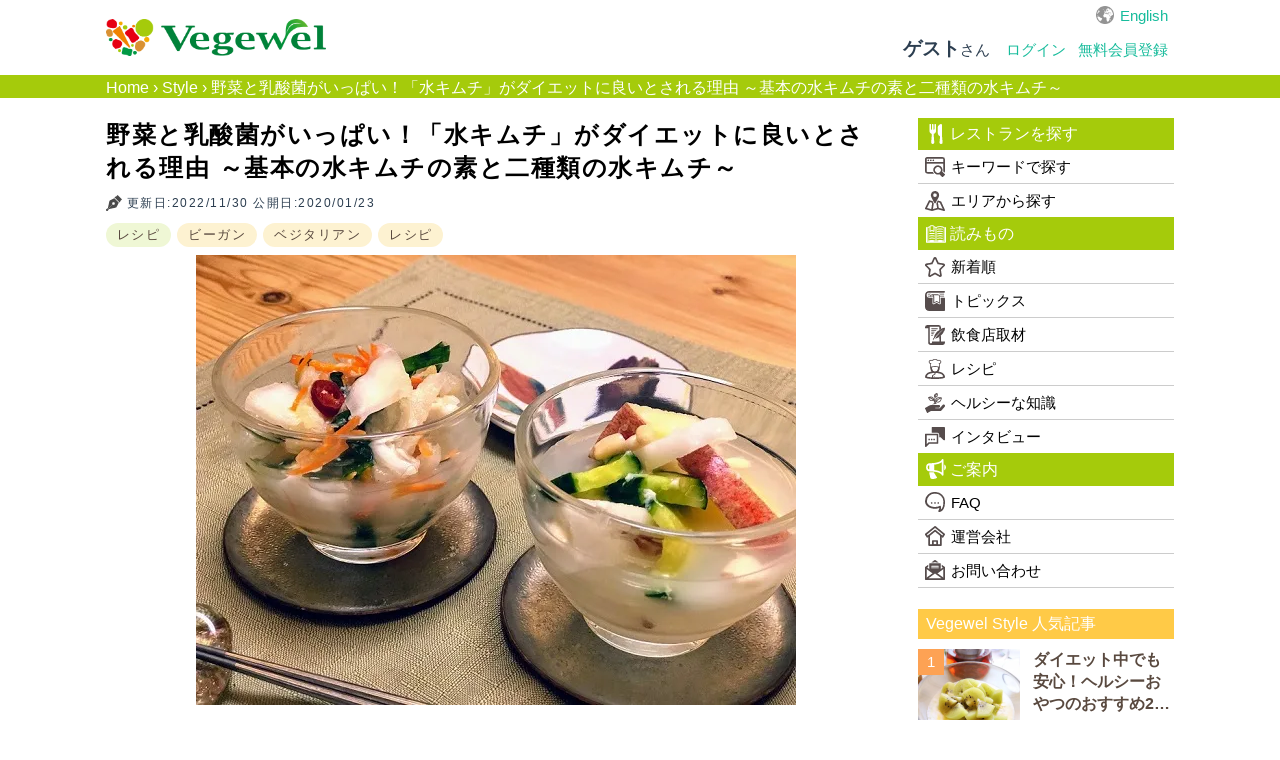

--- FILE ---
content_type: text/html; charset=utf-8
request_url: https://vegewel.com/ja/style/kimchi
body_size: 40160
content:
<!DOCTYPE html><html dir="ltr" prefix:fb="http://www.facebook.com/2008/fbml" xmlns:og="http://ogp.me/ns#"><head><meta content="IE=Edge" http-equiv="X-UA-Compatible" /><meta content="width=device-width, initial-scale=1.0" name="viewport" /><meta content="2c8beea36ee4bf660521e044502f3fd5" name="p:domain_verify" /><link href="https://connect.facebook.net" rel="preconnect" /><meta charset="UTF-8" /><meta content="NOYDIR" name="ROBOTS" /><meta content="NOODP" name="ROBOTS" /><link href="https://vegewel.com/ja/style/kimchi" rel="canonical" /><title>野菜と乳酸菌がいっぱい！「水キムチ」がダイエットに良いとされる理由 ～基本の水キムチの素と二種類の水キムチ～</title>
<meta name="description" content="もともと韓国の宮廷料理である水キムチは、赤いキムチに比べて乳酸菌の量も多く、お家で簡単に作れる発酵食品です。 そして、実はこの水キムチが、ダイエットにも効果があるとして密かに流行していると、某雑誌の特集になっていました。 植物性食材だけで作れる水キムチは、ヴィーガンの方の常備食としてもおススメ。今回は、水キムチのダイエット効果や水キムチの作り方を詳しくご紹介致します！">
<meta name="keywords" content="ベジタリアン, ヴィーガン, ビーガン, グルテンフリー, マクロビオティック, オーガニック, アレルギー, レストラン, 飲食店, プラントベース">
<meta property="og:title" content="野菜と乳酸菌がいっぱい！「水キムチ」がダイエットに良いとされる理由 ～基本の水キムチの素と二種類の水キムチ～ ：ヴィーガン・ベジタリアンレシピやプラントベース食品の情報をお届け：Vegewel Style">
<meta property="og:type" content="website">
<meta property="og:url" content="https://vegewel.com/ja/style/kimchi">
<meta property="og:image" content="https://vegewel.com/ja/style_article_image/24162">
<meta property="og:site_name" content="Vegewel">
<meta property="og:description" content="もともと韓国の宮廷料理である水キムチは、赤いキムチに比べて乳酸菌の量も多く、お家で簡単に作れる発酵食品です。

そして、実はこの水キムチが、ダイエットにも効果があるとして密かに流行していると、某雑誌の特集になっていました。

植物性食材だけで作れる水キムチは、ヴィーガンの方の常備食としてもおススメ。今回は、水キムチのダイエット効果や水キムチの作り方を詳しくご紹介致します！">
<meta property="og:locale" content="en_US">
<meta name="twitter:card" content="summary_large_image">
<meta name="twitter:site" content="@vegewel1">
<meta name="twitter:player" content="@vegewel1"><meta content="493733024159564" property="fb:app_id" /><meta name="csrf-param" content="authenticity_token" />
<meta name="csrf-token" content="HnpSX7RzqW8WaOmF3Q0SrlYhQ0Zgj+bX/nRM3mObkOMnKj0l6QKuz6RUa7Il99utYLREX/ojqUAWXTEW3C50cg==" />  <!-- Google Tag Manager -->
  <script>(function(w,d,s,l,i){w[l]=w[l]||[];w[l].push({'gtm.start':
          new Date().getTime(),event:'gtm.js'});var f=d.getElementsByTagName(s)[0],
      j=d.createElement(s),dl=l!='dataLayer'?'&l='+l:'';j.async=true;j.src=
      'https://www.googletagmanager.com/gtm.js?id='+i+dl;f.parentNode.insertBefore(j,f);
  })(window,document,'script','dataLayer','GTM-KV8QHGTW');</script>
  <!-- End Google Tag Manager -->
<!--[if lt IE 9]><script src="http://html5shim.googlecode.com/svn/trunk/html5.js"></script><![endif]--><link rel="stylesheet" media="all" href="/assets/application-f5e32c327b2736e37a53e592a185bc8ae90c811472a94642d75bdc9b84513513.css" /><link rel="stylesheet" media="all" href="/assets/flatly-d7e455150a6cd48c9ce780d703afa3d38e43cea5341a0897ed9d6c8b797e10da.css" /><script src="https://code.jquery.com/jquery-3.6.0.min.js"></script><script src="/assets/application-7202924b8cdf961272b81e3425905efe278b7b6db6a65572fdb7bfd7f02a91ea.js" defer="defer"></script><script async="async" crossorigin="anonymous" defer="defer" integrity="sha512-q583ppKrCRc7N5O0n2nzUiJ+suUv7Et1JGels4bXOaMFQcamPk9HjdUknZuuFjBNs7tsMuadge5k9RzdmO+1GQ==" referrerpolicy="no-referrer" src="//cdnjs.cloudflare.com/ajax/libs/lazysizes/5.3.2/lazysizes.min.js"></script>  <script async src="https://pagead2.googlesyndication.com/pagead/js/adsbygoogle.js?client=ca-pub-2905110893748618"
     crossorigin="anonymous"></script>
</head><body>  <!-- Google Tag Manager (noscript) -->
  <noscript><iframe src="https://www.googletagmanager.com/ns.html?id=GTM-KV8QHGTW"
                    height="0" width="0" style="display:none;visibility:hidden"></iframe></noscript>
  <!-- End Google Tag Manager (noscript) -->
<div class="layer"></div><div id="button"><div class="menu-trigger"><span></span><span></span><span></span></div></div><nav class="navbar navbar-default"><ul class="hidden-sm hidden-md navbar-fixed-top" id="sp_nav"><li><a class="restaurant" href="/ja/restaurant/">レストラン</a></li><li><a class="shopping" href="https://www.cotta.jp/tomorrow/?vegeweltop" target="_blank">お買い物</a></li><li><a class="reading" href="/ja/style">読みもの</a></li><li><p>メニュー</p></li></ul><div class="container"><div id="header_wrap"><div class="navbar-header"><a class="navbar-brand" href="/ja"><img alt="Vegewel" height="113" src="/logo4.png" width="670" /></a></div><div id="slide_menu"><div class="hidden-xs" id="top_nav"><div id="lang"><a href="/en/style">English</a></div></div><ul class="nav navbar-nav hidden-xs"><li class="login"><div class="logged"><span><b>ゲスト</b>さん</span></div></li><li><a class="navbar-login" href="/ja/users/sign_in">ログイン</a></li><li><a class="navbar-login" href="/ja/users/sign_up">無料会員登録</a></li></ul></div></div></div></nav><div id="bread"><div class="breadcrumbs"><a href="/ja">Home</a> &rsaquo; <a href="/ja/style">Style</a> &rsaquo; <span class="current">野菜と乳酸菌がいっぱい！「水キムチ」がダイエットに良いとされる理由 ～基本の水キムチの素と二種類の水キムチ～</span></div></div><div id="content"><link rel="stylesheet" media="all" href="/assets/style/posts-0afe73b1f7ac3441324016ff8ca585f21cb68ce9a2c2b23564178e99b90ed871.css" /><script src="/assets/application-7202924b8cdf961272b81e3425905efe278b7b6db6a65572fdb7bfd7f02a91ea.js"></script><div class="breadcrumb-secret" style="display:none;"></div><div id="wrap"><div class="container"><div id="primary"><div id="contents"><div class="article_main" id="main"><div id="main_column"><h1>野菜と乳酸菌がいっぱい！「水キムチ」がダイエットに良いとされる理由 ～基本の水キムチの素と二種類の水キムチ～</h1><div class="sub_info"><p class="updated">更新日:2022/11/30 公開日:2020/01/23</p><div id="cat"><span class="category"><a href="/ja/style/categories/recipe">レシピ</a></span><span class="tag"><a href="/ja/style/tags/vegan">ビーガン</a><a href="/ja/style/tags/vegetarian">ベジタリアン</a><a href="/ja/style/tags/%25e3%2583%25ac%25e3%2582%25b7%25e3%2583%2594">レシピ</a></span></div></div><div class="eyecatch"><img src="https://ik.imagekit.io/ftoobeznjtf/tr:w-600/24162" /></div><div id="sns-share"><a class="share-icon twitter-share" href="https://twitter.com/share?url=https://vegewel.com/ja/style/kimchi&amp;text=野菜と乳酸菌がいっぱい！「水キムチ」がダイエットに良いとされる理由 ～基本の水キムチの素と二種類の水キムチ～ ：ヴィーガン・ベジタリアンレシピやプラントベース食品の情報をお届け：Vegewel Style" rel="nofollow noopener" target="_blank">Tweet</a><a class="share-icon facebook-share" href="https://www.facebook.com/sharer/sharer.php?u=https://vegewel.com/ja/style/kimchi" rel="nofollow noopener" target="_blank">Share</a><a class="share-icon line-share" href="http://line.me/R/msg/text/?野菜と乳酸菌がいっぱい！「水キムチ」がダイエットに良いとされる理由 ～基本の水キムチの素と二種類の水キムチ～ ：ヴィーガン・ベジタリアンレシピやプラントベース食品の情報をお届け：Vegewel Style%0ahttps://vegewel.com/ja/style/kimchi" rel="nofollow noopener" target="_blank">Share</a></div><i class="bi bi-twitter"></i><div class="article"><p>もともと韓国の宮廷料理である水キムチは、赤いキムチに比べて乳酸菌の量も多く、お家で簡単に作れる発酵食品です。</p>
<p>そして、実はこの水キムチが、ダイエットにも効果があるとして密かに流行していると、某雑誌の特集になっていました。</p>
<p>植物性食材だけで作れる水キムチは、ヴィーガンの方の常備食としてもおススメ。今回は、水キムチのダイエット効果や水キムチの作り方を詳しくご紹介致します！</p>
<div>
<script async src="https://pagead2.googlesyndication.com/pagead/js/adsbygoogle.js?client=ca-pub-2905110893748618" crossorigin="anonymous"></script>
<!-- vegewel_display_ad -->
<ins class="adsbygoogle" style="display:block" data-ad-client="ca-pub-2905110893748618" data-ad-slot="3676936185" data-ad-format="auto" data-full-width-responsive="true"></ins>
<script>
     (adsbygoogle = window.adsbygoogle || []).push({});
</script>
</div><div id="toc_container" class="no_bullets">
<p class="toc_title">目次/Contents</p>
<ul class="toc_list">
<li><a href="#i"><span class="toc_number toc_depth_1">1</span> 水キムチの味</a></li>
<li><a href="#i-2"><span class="toc_number toc_depth_1">2</span> 水キムチと乳酸菌の関係</a></li>
<li><a href="#i-3"><span class="toc_number toc_depth_1">3</span> ダイエット効果を期待した水キムチの食べ方</a></li>
<li><a href="#i-4"><span class="toc_number toc_depth_1">4</span> 基本の水キムチの素</a></li>
<li><a href="#i-5"><span class="toc_number toc_depth_1">5</span> 水キムチの素を使った簡単レシピ</a></li>
<li><a href="#Vegewel"><span class="toc_number toc_depth_1">6</span> Vegewelでレストラン検索</a></li>
</ul>
</div>
<div>
<script async src="https://pagead2.googlesyndication.com/pagead/js/adsbygoogle.js?client=ca-pub-2905110893748618" crossorigin="anonymous"></script>
<!-- vegewel_display_ad -->
<ins class="adsbygoogle" style="display:block" data-ad-client="ca-pub-2905110893748618" data-ad-slot="3676936185" data-ad-format="auto" data-full-width-responsive="true"></ins>
<script>
     (adsbygoogle = window.adsbygoogle || []).push({});
</script>
</div><h2><span id="i">水キムチの味</span></h2>
<p>水キムチの味について気になる方も多いのではないでしょうか。名前にキムチと入っていることから、赤くて辛いキムチを想像される方が多いようです。しかし、水キムチは浅漬けのような見た目で、味も辛くないのが特徴です。</p>
<p>さっぱりとした味わいで酸味が強いものが多いですが、水キムチの作り方によって味はそれぞれ異なります。甘みが強いものや、匂いがきついものなど色々な味があるので、自分好みの味を見つけてみてください。</p>
<h3>水キムチの保存方法</h3>
<p>水キムチは痛みやすいので、保存方法には注意が必要です。冷蔵庫で保存しても1週間以上の保存は難しいでしょう。作った水キムチだけでなく、購入した水キムチも開封後は早めに食べるようにしてください。</p>
<p>基本的には購入した商品にも似た注意がかかれているので、商品の注意をよく読んでお召し上がりください。</p>
<h2><span id="i-2">水キムチと乳酸菌の関係</span></h2>
<p><img loading="lazy" class="alignnone size-full wp-image-24166" src="https://style.vegewel.com/wp-content/uploads/2019/01/ve07-17-e1546574204859.jpg" alt="" width="500" height="428"><br>
キムチは、韓国で漬物の総称です。その種類は、100種類以上あると言われています。</p>
<p>中でも汁ごと食べられる「水キムチ」は、冷麺や鍋物など、様々な用途で利用されています。</p>
<p>韓国語で「ムル」は「水」の意味。水キムチは「ムルキムチ」と呼ばれ、伝統料理として親しまれています。</p>
<p>水キムチは、乳酸菌と野菜が豊富に含まれ、ダイエットにも効果があると言われています。</p>
<p>水キムチには、赤いキムチや糠漬けを遥かに超えた約20倍の量の乳酸菌が含まれています。</p>
<p>あまり辛くなく、汁ごと食べられる水キムチは、腸にも優しい食品なのです。</p>
<p>水キムチの乳酸菌は、米や野菜からの菌が、糖を餌に発酵して増えていきます。そのため、野菜は無農薬のものを使うと良いでしょう。</p>
<p>水キムチの発酵は、糠漬けが発酵するのと同じ原理なので、長時間の加熱や必要以上の除菌は厳禁。菌を殺さないように調理するのがポイントです。</p>
<p>また、発酵を促すために、菌の好む温度管理が大切です。大体20℃～30℃前後を維持しながら1日〜半日置きます。酸味が出てきたら必ず冷蔵庫で保管しましょう。</p>
<p>今回のレシピは、発酵を上手く進めるために、塩麹と甘酒・乳酸菌を加え、ご家庭でも手軽に召し上がれるように工夫しました。</p>
<div>
<script async src="https://pagead2.googlesyndication.com/pagead/js/adsbygoogle.js?client=ca-pub-2905110893748618" crossorigin="anonymous"></script>
<!-- vegewel_display_ad -->
<ins class="adsbygoogle" style="display:block" data-ad-client="ca-pub-2905110893748618" data-ad-slot="3676936185" data-ad-format="auto" data-full-width-responsive="true"></ins>
<script>
     (adsbygoogle = window.adsbygoogle || []).push({});
</script>
</div><h2><span id="i-3">ダイエット効果を期待した水キムチの食べ方</span></h2>
<p><img loading="lazy" class="alignnone size-full wp-image-24167" src="https://style.vegewel.com/wp-content/uploads/2019/01/ve07-18-e1546574254347.jpg" alt="" width="500" height="375"><br>
「いつもの食事の前に、小鉢1つ（約200㏄）の水キムチを汁ごと食べる」</p>
<p>というのが、簡単で続けやすく、ダイエット効果も期待できる食べ方です。効果的に取り入れるためのいくつかのポイントをお伝えします。</p>
<p><strong>１）一番最初に水キムチを食べましょう！</strong><br>
野菜が豊富な水キムチを毎食前に、一番最初めに食べると、野菜の食物繊維がインスリンを緩やかに放出するため、急な血糖値上昇を防ぎます。</p>
<p><strong>２）水キムチは良く噛んで食べましょう！</strong><br>
野菜の食物繊維を十分に噛むことで消化を助け、栄養の吸収を適切にすることは、ダイエットにもつながります。さらによく噛むことで、満腹中枢を刺激し、食欲を抑える効果があります。</p>
<p><strong>３）水キムチの汁も一緒に飲みましょう！</strong><br>
重要なポイントですが、発酵食品である水キムチの菌は汁に多く含まれています。乳酸菌は、腸の環境を整え便秘を防ぐと共に、体の余分な脂肪を蓄えるのを防ぐ効果があると言われています。</p>
<p>さらに、汁ごと食べることで満腹感を与え、食べ過ぎを抑えてくれます。</p>
<p><strong>４）寒い時は水キムチを温めて食べましょう！</strong><br>
ちょっとお腹が空いた時、油物やカロリーの高い食品に比べ、カロリーが低い水キムチを食べるのは有効です。</p>
<p>しかし、水キムチには体を冷やしやすい性質があります。体が冷えている時は、鍋や味噌汁に変え、温めて無理なく食べましょう。</p>
<p>温まり死滅した乳酸菌は、生きた菌と効果は違いますが、腸内環境を整える役割を持っているので安心してください。</p>
<p><strong>５）水キムチだけでなく他の食品もバランス良くとりましょう！</strong><br>
偏った食事はダイエットの効果を失くします。水キムチだけの食事で栄養を補うのではなく、たんぱく質・糖質・脂質・ビタミン・ミネラルなど他の栄養素もバランス良く取り入れましょう。</p>
<h2><span id="i-4">基本の水キムチの素</span></h2>
<p><img loading="lazy" class="alignnone size-full wp-image-24165" src="https://style.vegewel.com/wp-content/uploads/2019/01/ve07-16-e1546574358505.jpg" alt="" width="500" height="374"></p>
<p style="display: inline;"><strong>材料</strong></p>
<ul>
<li>米のとぎ汁（2回目で白く濁ったもの）　500㏄</li>
<li>塩麹　大さじ3</li>
<li>甘酒（乳酸菌入）　50㏄</li>
<li>にんにく　5ｇ</li>
<li>しょうが　10ｇ</li>
<li>唐辛子　適量</li>
<li>昆布　5㎝</li>
</ul>
<p>＊にんにく・しょうがは、匂いが気になる方は入れなくても良いです。</p>
<p><strong>作り方</strong><br>
①　米のとぎ汁に小さじ1/2の塩（分量外）を入れる。</p>
<p><img loading="lazy" class="alignnone size-full wp-image-24179" src="https://style.vegewel.com/wp-content/uploads/2019/01/ve07-11-e1546574448104.jpg" alt="" width="500" height="374"></p>
<p>②　①に塩麴を入れる。</p>
<p><img loading="lazy" class="alignnone size-full wp-image-24181" src="https://style.vegewel.com/wp-content/uploads/2019/01/ve07-13-e1546574468274.jpg" alt="" width="500" height="374"></p>
<p>③　②に甘酒を入れる。</p>
<p><img loading="lazy" class="alignnone size-full wp-image-24180" src="https://style.vegewel.com/wp-content/uploads/2019/01/ve07-12-e1546574484612.jpg" alt="" width="500" height="374"></p>
<p>④　③に輪切りにした、にんにく・しょうが・唐辛子を加える。</p>
<p><img loading="lazy" class="alignnone size-full wp-image-24178" src="https://style.vegewel.com/wp-content/uploads/2019/01/ve07-10-e1546574501747.jpg" alt="" width="500" height="374"></p>
<p>⑤　最後に5㎝の昆布を加えて基本の水キムチの素は完成。</p>
<p><img loading="lazy" class="alignnone size-full wp-image-24175" src="https://style.vegewel.com/wp-content/uploads/2019/01/ve07-07-e1546574523538.jpg" alt="" width="500" height="375"></p>
<p>★基本のキムチの素に、好きな野菜を加えて、夏は3～5時間・冬は一晩常温で発酵させます。発酵すると、酸味が出てきます。その後、冷蔵庫に入れて1週間ほど保存できます。</p>
<p>★この分量で、300～500ｇの野菜をつけることができます。</p>
<p>★野菜は重量の2％弱の塩をふって、しんなりとさせてから水キムチの素に加えます。</p>
<h2><span id="i-5">水キムチの素を使った簡単レシピ</span></h2>
<h3>大根と胡瓜とりんごの水キムチ</h3>
<p><img loading="lazy" class="alignnone size-full wp-image-24164" src="https://style.vegewel.com/wp-content/uploads/2019/01/ve07-15-e1546574569354.jpg" alt="" width="500" height="374"><br>
大根は、ビタミンⅭとデンプンを分解する酵素アミラーゼを多く含み、胃腸の消化を助けます。</p>
<p>また 、胡瓜は、カリウムが多く塩分過多の体から余分な水分を排出する役割を持っています。</p>
<p>同じく、りんごもカリウムを多く含む食材です。さらに、りんごにはペクチンが含まれ食物繊維も多いので、整腸作用の働きがあります。</p>
<p>食前にこの水キムチを食べることで、食欲を抑え食物繊維を摂ることができ、おススメの組み合わせです。</p>
<p style="display: inline;"><strong>材料</strong></p>
<ul>
<li>水キムチの素　500㏄</li>
<li>大根　300ｇ</li>
<li>胡瓜　1本</li>
<li>リンゴ　1/4個</li>
<li>塩　5ｇ</li>
<li>松の実　適量</li>
</ul>
<p><strong>作り方</strong><br>
①　胡瓜は縦に4枚に切り2cmほどの大きさにして軽く塩をふる。</p>
<p><img loading="lazy" class="alignnone size-full wp-image-24174" src="https://style.vegewel.com/wp-content/uploads/2019/01/ve07-06-e1546574633180.jpg" alt="" width="500" height="375"></p>
<p>②　大根とりんごをいちょう切りにし、一緒に塩をふる。</p>
<p><img loading="lazy" class="alignnone size-full wp-image-24176" src="https://style.vegewel.com/wp-content/uploads/2019/01/ve07-08-e1546574686530.jpg" alt="" width="500" height="374"></p>
<p>③　①、②を水キムチの素に漬けて、発酵したら松の実をちらして出来上がり。</p>
<p><img loading="lazy" class="alignnone size-full wp-image-24169" src="https://style.vegewel.com/wp-content/uploads/2019/01/ve07-01-e1546574717198.jpg" alt="" width="500" height="375"></p>
<h3>白菜とにらと人参の水キムチ</h3>
<p><img loading="lazy" class="alignnone size-full wp-image-24163" src="https://style.vegewel.com/wp-content/uploads/2019/01/ve07-14-e1546574756543.jpg" alt="" width="500" height="374"><br>
白菜は、冬に美味しい野菜の一つです。カロリーが低く、食物繊維も豊富なためダイエットにも向いている食材と言えます。</p>
<p>薬膳では、白菜は咳止めの作用があると言われているので、風邪などが流行る冬にはおすすめです。</p>
<p>にらは、硫化アリルの独特な香りが高く、ビタミンA が多く含まれる食材です。カルシウムも多く、同じくビタミンAの多い人参と合わせて使うことで、抗酸化作用が高まります。</p>
<p>にらは周年を通じて出回っている食材ですが、薬膳では、冬にたまった体の解毒作用を促すと言われているので、お正月太りの体にぴったりの食材と言えます。</p>
<p style="display: inline;"><strong>材料</strong></p>
<ul>
<li>水キムチの素　500cc</li>
<li>白菜　300ｇ</li>
<li>にら　1/2束</li>
<li>人参　50ｇ</li>
<li>塩　小さじ1</li>
<li>菊の花　適量</li>
</ul>
<p>＊ニラの香りが気になる方は小松菜で代用する。</p>
<p><strong>作り方</strong><br>
①　白菜は、固い部分を薄く削ぎ切りにして一口大にする。</p>
<p><img loading="lazy" class="alignnone size-full wp-image-24173" src="https://style.vegewel.com/wp-content/uploads/2019/01/ve07-05-e1546574820361.jpg" alt="" width="500" height="374"></p>
<p>②　にらは3cmのざく切り、人参はスライサーで千切りにする。</p>
<p><img loading="lazy" class="alignnone size-full wp-image-24172" src="https://style.vegewel.com/wp-content/uploads/2019/01/ve07-04-e1546574841921.jpg" alt="" width="500" height="374"></p>
<p>③　全ての野菜を合わせて塩をふり、30分ほど置いて軽く絞って水気をきる。</p>
<p><img loading="lazy" class="alignnone size-full wp-image-24171" src="https://style.vegewel.com/wp-content/uploads/2019/01/ve07-03-e1546574864998.jpg" alt="" width="500" height="374"></p>
<p>④　③を水キムチの素に入れて一晩おき、器に盛り付ける際に菊の花びらを飾る。</p>
<p><img loading="lazy" class="alignnone size-full wp-image-24170" src="https://style.vegewel.com/wp-content/uploads/2019/01/ve07-02-e1546574896511.jpg" alt="" width="500" height="374"></p>
<p><strong>【大好評のベジレシピ一覧はこちら】</strong><br>
<a href="https://vegewel.com/ja/style/categories/recipe"><span style="color: #0000ff;">https://vegewel.com/ja/style/categories/recipe</span></a></p>
<div>
<script async src="https://pagead2.googlesyndication.com/pagead/js/adsbygoogle.js?client=ca-pub-2905110893748618" crossorigin="anonymous"></script>
<!-- vegewel_display_ad -->
<ins class="adsbygoogle" style="display:block" data-ad-client="ca-pub-2905110893748618" data-ad-slot="3676936185" data-ad-format="auto" data-full-width-responsive="true"></ins>
<script>
     (adsbygoogle = window.adsbygoogle || []).push({});
</script>
</div><h2><span id="Vegewel">Vegewelでレストラン検索</span></h2>
<p><img loading="lazy" class="alignnone size-full wp-image-14978" src="https://style.vegewel.com/wp-content/uploads/2018/04/4koma1-e1524116318995.png" alt="" width="400" height="1896"><br>
Vegewelは、ベジタリアン・オーガニック・グルテンフリーなど、あなたの食のライフスタイルに合わせてレストランを検索できるWebサイトです。</p>
<p>食の制限に関係なく、みんなで楽しく食事を囲める環境を日本に創るために、サービスを運営しています。</p>
<p>日本語と英語に対応、ヘルシーなレストランが1000店以上掲載されていますので、ぜひご利用ください！<br>
<img loading="lazy" class="alignnone size-full wp-image-14979" src="https://style.vegewel.com/wp-content/uploads/2018/04/4koma2-e1524115410377.png" alt="" width="400" height="614"><div>
<strong>こちらもチェック！</strong><br>
<br>
<strong>cotta tomorrow（コッタ トゥモロー）</strong><br>
<br>
プラントベース・グルテンフリー・オーガニック食材のオンラインショップ。<br>
<br>
厳選食材、おすすめレシピ、専門情報などcotta tomorrowなら全てが揃います！<br>
<br>
<a href="https://www.cotta.jp/tomorrow/?vegewelstyle="><img class="alignnone wp-image-48178 size-full" src="https://style.vegewel.com/wp-content/uploads/2024/02/tomorrow.jpg" alt="" width="788" height="300"></a>
</div></p><div>
<script async src="https://pagead2.googlesyndication.com/pagead/js/adsbygoogle.js?client=ca-pub-2905110893748618" crossorigin="anonymous"></script>
<ins class="adsbygoogle" style="display:block" data-ad-format="autorelaxed" data-ad-client="ca-pub-2905110893748618" data-ad-slot="8737691175" data-matched-content-rows-num="4,1" data-matched-content-columns-num="1,4">
</ins>
<script>
     (adsbygoogle = window.adsbygoogle || []).push({});
</script>
</div>
</div><div class="related_post"><ul class="loop_post"><li class="loop_post_item"><div class="style_articles"><div class="blog_image clip"><a title="野菜と乳酸菌がいっぱい！「水キムチ」がダイエットに良いとされる理由 ～基本の水キムチの素と二種類の水キムチ～" href="/ja/style/kimchi"><img data-src="https://ik.imagekit.io/ftoobeznjtf/tr:w-200/24162" class="lazyload" src="https://ik.imagekit.io/ftoobeznjtf/tr:w-200/24162" /></a></div><div class="post"><div class="blog_title"><span><a title="野菜と乳酸菌がいっぱい！「水キムチ」がダイエットに良いとされる理由 ～基本の水キムチの素と二種類の水キムチ～" href="/ja/style/kimchi">野菜と乳酸菌がいっぱい！「水キムチ」がダイエットに良いとされる理由 ～基本の水キムチの素と二種類の水キムチ～</a></span></div></div></div></li><li class="loop_post_item"><div class="style_articles"><div class="blog_image clip"><a title="秋の土用の台所漢方～さつま芋の塩糀土鍋ご飯～" href="/ja/style/satsumaimo-shiokoji-donabegohan-recipe"><img data-src="https://ik.imagekit.io/ftoobeznjtf/tr:w-200/31552" class="lazyload" src="https://ik.imagekit.io/ftoobeznjtf/tr:w-200/31552" /></a></div><div class="post"><div class="blog_title"><span class="key"></span><span><a title="秋の土用の台所漢方～さつま芋の塩糀土鍋ご飯～" href="/ja/style/satsumaimo-shiokoji-donabegohan-recipe">秋の土用の台所漢方～さつま芋の塩糀土鍋ご飯～</a></span></div></div></div></li><li class="loop_post_item"><div class="style_articles"><div class="blog_image clip"><a title="栄養価高め！濃厚でヘルシーなたらこスパゲッティ風" href="/ja/style/tarakospa"><img data-src="https://ik.imagekit.io/ftoobeznjtf/tr:w-200/37418" class="lazyload" src="https://ik.imagekit.io/ftoobeznjtf/tr:w-200/37418" /></a></div><div class="post"><div class="blog_title"><span class="key"></span><span><a title="栄養価高め！濃厚でヘルシーなたらこスパゲッティ風" href="/ja/style/tarakospa">栄養価高め！濃厚でヘルシーなたらこスパゲッティ風</a></span></div></div></div></li><li class="loop_post_item"><div class="style_articles"><div class="blog_image clip"><a title="秋の体に白い食材で薬膳チャージ! ~甘栗とゆり根と緑豆玄米おこわ~" href="/ja/style/akinokowa"><img data-src="https://ik.imagekit.io/ftoobeznjtf/tr:w-200/34574" class="lazyload" src="https://ik.imagekit.io/ftoobeznjtf/tr:w-200/34574" /></a></div><div class="post"><div class="blog_title"><span class="key"></span><span><a title="秋の体に白い食材で薬膳チャージ! ~甘栗とゆり根と緑豆玄米おこわ~" href="/ja/style/akinokowa">秋の体に白い食材で薬膳チャージ! ~甘栗とゆり根と緑豆玄米おこわ~</a></span></div></div></div></li></ul></div><div id="author_wrap"><div class="author"><img alt="松下 和代" class="lazyload" data-src="/ja/style_author_image/40" /><h3>松下 和代</h3></div><div><p>食事は、「心のこもった温かい手で」をモットーに児童養護施設に住み込みで働く。さらに、栄養士として、ミルク会社のメールマガジンの編集・栄養・保育相談を担当後、フリーで各種保育施設の献立制作や栄養相談・テレビ・雑誌・WEB等で栄養関連の執筆を行う。現在は、ライター稼業兼、こじんまりとした料理教室を主宰。栄養士・調理師・保育士・食品アドバイザーの資格所有。趣味は、ホラー漫画とフィギア集め。</p></div><p class="link"><a href="/ja/style/author/kazuyo-matsushita">投稿者の記事一覧</a></p></div><div id="article_link"><div class="prev_article"><div class="prev">前の記事</div><a href="/ja/style/newyear2019">新年あけましておめでとうございます！</a></div><div class="next_article"><div class="next">次の記事</div><a href="/ja/style/vegegohan49">年末年始の疲れた胃腸に！ 炒り玄米とごろごろ野菜の食べるスープ～お家で簡単！ベジごはん～</a></div></div></div></div></div><div id="sidebar"><div class="sidebar_wrap"><div class="hidden-sm hidden-md" id="user_name"><div class="logged"><span><b>ゲスト</b>さん</span></div><span><a class="navbar-login" href="/ja/users/sign_in">ログイン・無料会員登録</a></span></div><aside><div id="side_menu"><h4 class="icon"><img alt="レストランを探す" class="lazyload" data-src="https://vegewel.com/assets/restaurant_icon-509896907f5f8a9f8dcdbea4f4437987285fe7925d3ae192172c37a566e368f7.svg" />レストランを探す</h4><ul><li><a class="icon" href="/ja/restaurant/"><img alt="キーワードで探す" class="lazyload" data-src="https://vegewel.com/assets/guide_icon-7665a5adbdb2e264de175191b3ba00c7fc69602b4d6caadb60c72597825e7562.svg" />キーワードで探す</a></li><li><a class="icon" href="/ja/area/"><img alt="エリアから探す" class="lazyload" data-src="https://vegewel.com/assets/map_icon-6103b8ec59b2353b616b8440608943d0f899b47450e655da2a1e5b5abc68f9ed.svg" />エリアから探す</a></li></ul><h4 class="icon"><img alt="読みもの" class="lazyload" data-src="https://vegewel.com/assets/book_icon-41fac79b1dc882c6dca60cc3353be99ec9b98b3945342e652a31d9117aa87584.svg" />読みもの</h4><ul><li><a class="icon" href="/ja/style/all"><img alt="新着順" class="lazyload" data-src="https://vegewel.com/assets/star_icon-b9d4562997e776a2ccdabcf4880472b18f7d38860e7ea035bc36168e4f79a089.svg" />新着順</a></li><li><a href='/ja/style/categories/topics' class='icon'><img class='lazyload' data-src='/topics_icon.svg' alt='トピックス'>トピックス</a></li><li><a href='/ja/style/categories/restaurants' class='icon'><img class='lazyload' data-src='/letter_icon.svg' alt='飲食店取材'>飲食店取材</a></li><li><a href='/ja/style/categories/recipe' class='icon'><img class='lazyload' data-src='/chef_icon.svg' alt='レシピ'>レシピ</a></li><li><a href='/ja/style/categories/healthy' class='icon'><img class='lazyload' data-src='/growth_icon.svg' alt='ヘルシーな知識'>ヘルシーな知識</a></li><li><a href='/ja/style/categories/interview' class='icon'><img class='lazyload' data-src='/bubbles_icon.svg' alt='インタビュー'>インタビュー</a></li></ul><h4 class="icon"><img alt="ご案内" class="lazyload" data-src="https://vegewel.com/assets/info_icon-92747071a94e11cf7ef622b0ddd9ee2bdf280aa590dbd47e6da16ca57ead9aa5.svg" />ご案内</h4><ul><li><a class="icon" href="/ja/faq"><img alt="FAQ" class="lazyload" data-src="https://vegewel.com/assets/faq_icon-dc932341b0d14230319a1c04b151f0296a4c8fbc4b9a02dd85bdc885115ea61c.svg" />FAQ</a></li><li><a class="icon" href="/ja/about_us"><img alt="運営会社" class="lazyload" data-src="https://vegewel.com/assets/company_icon-21a161fcf871e6b7791262b5ef1e4b92ad9a8fcb779ef3c9509a2454cdaab4dc.svg" />運営会社</a></li><li><a class="icon" href="/ja/inquiry" target="_blank"><img alt="お問い合わせ" class="lazyload" data-src="https://vegewel.com/assets/mail_icon-84b8546e2d6c007cca713f73f0e02a1c23ed6b0247e4644a407040cc2cde552a.svg" />お問い合わせ</a></li></ul></div></aside><div id="style_sidebar"><div id="ranking"><h2>Vegewel Style 人気記事</h2><div class="blog_post articles_popular"><div class="popular_style_articles"><div class="blog_image clip"><img alt="ダイエット中でも安心！ヘルシーおやつのおすすめ20商品" src="https://ik.imagekit.io/ftoobeznjtf/tr:w-600/48370" /></div><div class="post"><div class="orient"><p class="blog_title"><a href="/ja/style/diet-snacks?utm_source=vegewel&amp;utm_medium=restaurant&amp;utm_campaign=restaurant_footer">ダイエット中でも安心！ヘルシーおやつのおすすめ20商品</a></p><span class="date"><a href="/ja/style/diet-snacks">2024/07/03</a></span></div></div><span class="num">1</span></div><div class="popular_style_articles"><div class="blog_image clip"><img alt="今さら聞けない「ヴィーガン」と「ベジタリアン」の違い！" src="https://ik.imagekit.io/ftoobeznjtf/tr:w-600/2341" /></div><div class="post"><div class="orient"><p class="blog_title"><a href="/ja/style/vegan-vegetarian?utm_source=vegewel&amp;utm_medium=restaurant&amp;utm_campaign=restaurant_footer">今さら聞けない「ヴィーガン」と「ベジタリアン」の違い！</a></p><span class="date"><a href="/ja/style/vegan-vegetarian">2020/02/01</a></span></div></div><span class="num">2</span></div><div class="popular_style_articles"><div class="blog_image clip"><img alt="ひまわり油とは？他の油との違いや特徴・注意点などを解説" src="https://ik.imagekit.io/ftoobeznjtf/tr:w-600/41294" /></div><div class="post"><div class="orient"><p class="blog_title"><a href="/ja/style/sunfloweroil?utm_source=vegewel&amp;utm_medium=restaurant&amp;utm_campaign=restaurant_footer">ひまわり油とは？他の油との違いや特徴・注意点などを解説</a></p><span class="date"><a href="/ja/style/sunfloweroil">2022/11/14</a></span></div></div><span class="num">3</span></div><div class="popular_style_articles"><div class="blog_image clip"><img alt="ココナッツの食べ方知ってますか？食べられる部分についておさらいしよう" src="https://ik.imagekit.io/ftoobeznjtf/tr:w-600/47021" /></div><div class="post"><div class="orient"><p class="blog_title"><a href="/ja/style/coconuts-howtoeat?utm_source=vegewel&amp;utm_medium=restaurant&amp;utm_campaign=restaurant_footer">ココナッツの食べ方知ってますか？食べられる部分についておさらいしよう</a></p><span class="date"><a href="/ja/style/coconuts-howtoeat">2023/10/24</a></span></div></div><span class="num">4</span></div><div class="popular_style_articles"><div class="blog_image clip"><img alt="ひまわりの種ってどうやって食べるの？おいしい食べ方や栄養素を解説" src="https://ik.imagekit.io/ftoobeznjtf/tr:w-600/43452" /></div><div class="post"><div class="orient"><p class="blog_title"><a href="/ja/style/sunflowerseeds?utm_source=vegewel&amp;utm_medium=restaurant&amp;utm_campaign=restaurant_footer">ひまわりの種ってどうやって食べるの？おいしい食べ方や栄養素を解説</a></p><span class="date"><a href="/ja/style/sunflowerseeds">2023/03/30</a></span></div></div><span class="num">5</span></div></div><script>$(document).ready(function(){
   $(".style_articles").click(function(){
       if($(this).find("a").attr("target")=="_blank"){
           window.open($(this).find("a").attr("href"), '_blank');
       }else{
           window.location=$(this).find("a").attr("href");
       }
   return false;
   });

})</script></div><div id="rss"><a target="_blank" href="/ja/style/rss"><img data-src="https://vegewel.com/assets/rss-8b6091c1ad7a193a34c02bb828bb4764b66d9e25c1627d2fc8cbe5d26fbf0dd4.svg" class="lazyload" src="" /></a></div></div><div id="sub_menu"><ul><li><a href="/ja/privacy"><img alt="プライバシーポリシー" class="lazyload" data-src="https://vegewel.com/assets/arrow_icon-711486a589283a6f7386b770eadf7f69c231ba4facdb82c5509b056dc00b019d.svg" />個人情報保護方針</a></li><li><a href="/ja/terms"><img alt="利用規約" class="lazyload" data-src="https://vegewel.com/assets/arrow_icon-711486a589283a6f7386b770eadf7f69c231ba4facdb82c5509b056dc00b019d.svg" />利用規約</a></li></ul></div></div></div></div></div></div><!--| Javascripts
| \==================================================--><!--Placed at the end of the document so the pages load faster--><script src="/assets/flatly-c6e9fbee4c7e11ed04abfec9908d835ad81ace46206d706296c5ff26fce9e445.js"></script></div><footer id="footer"><ul id="sns"><li><a href="https://www.instagram.com/vegewel_plantbased/" target="_blank"><img alt="instagram" class="lazyload" data-src="https://vegewel.com/assets/instagram-ececab19c422853e5d1d748cf4f0397b89acd2655d6f5154483db71616c42a66.svg" height="34" width="34" /></a></li></ul><div class="footer"><div class="container"><div id="f_logo"><img alt="Vegewel" class="lazyload" data-src="/logo_w.png" height="38" width="223" /></div><small class="copyright"><span>&copy;</span><span>2026</span><span>cotta Co., Ltd.</span></small></div></div></footer></body><script>window.onload = function() {
  $('.menu-trigger').on('click',function(){
    if($(this).hasClass('active')){
      $(this).removeClass('active');
      $('#wrapper').removeClass('open');
      $('#sidebar').removeClass('open');
      $('.layer').removeClass('open');
    } else {
      $(this).addClass('active');
      $('#wrapper').addClass('open');
      $('#sidebar').addClass('open');
      $('.layer').addClass('open');
    }
  });
  $('.layer').on('click',function(){
    if($(this).hasClass('open')){
      $(this).removeClass('open');
      $('.menu-trigger').removeClass('active');
      $('#wrapper').removeClass('open');
      $('#sidebar').removeClass('open');
    }
  });

  $(function(){
    var headerHight = 62; //ヘッダの高さ
    $('a[href^="#"]').click(function(){
      var href= $(this).attr("href");
      var target = $(href == "#" || href == "" ? 'html' : href);
      var position = target.offset().top-headerHight; //ヘッダの高さ分位置をずらす
      $("html, body").animate({scrollTop:position}, 550, "swing");
      return false;
    });
  });

  $(window).on('load',function(){
    var path = location.pathname;
    if (path.includes('/checkout/') || path.includes('/users/edit')){
      $("body").attr("media", "(min-width:768px)");
      $("body").attr("style", "padding-top: 0px;");
    }
  });

  window.lazySizesConfig = window.lazySizesConfig || {};
  lazySizesConfig.loadMode=1;
  lazySizesConfig.loadHidden= false;
}</script></html>

--- FILE ---
content_type: text/html; charset=utf-8
request_url: https://www.google.com/recaptcha/api2/aframe
body_size: 183
content:
<!DOCTYPE HTML><html><head><meta http-equiv="content-type" content="text/html; charset=UTF-8"></head><body><script nonce="du7R8UpHyjWa6XyH79fh9Q">/** Anti-fraud and anti-abuse applications only. See google.com/recaptcha */ try{var clients={'sodar':'https://pagead2.googlesyndication.com/pagead/sodar?'};window.addEventListener("message",function(a){try{if(a.source===window.parent){var b=JSON.parse(a.data);var c=clients[b['id']];if(c){var d=document.createElement('img');d.src=c+b['params']+'&rc='+(localStorage.getItem("rc::a")?sessionStorage.getItem("rc::b"):"");window.document.body.appendChild(d);sessionStorage.setItem("rc::e",parseInt(sessionStorage.getItem("rc::e")||0)+1);localStorage.setItem("rc::h",'1769606677635');}}}catch(b){}});window.parent.postMessage("_grecaptcha_ready", "*");}catch(b){}</script></body></html>

--- FILE ---
content_type: image/svg+xml
request_url: https://vegewel.com/assets/lock_icon-30add7bcc00a02220e7d59a2957b8cdb6b5afc9147b23c2c5014a2b3e5316837.svg
body_size: 706
content:
<!--?xml version="1.0" encoding="utf-8"?-->
<!-- Generator: Adobe Illustrator 18.0.0, SVG Export Plug-In . SVG Version: 6.00 Build 0)  -->

<svg version="1.1" id="_x32_" xmlns="http://www.w3.org/2000/svg" xmlns:xlink="http://www.w3.org/1999/xlink" x="0px" y="0px" viewBox="0 0 512 512" style="width: 256px; height: 256px; opacity: 1;" xml:space="preserve">
<style type="text/css">
	.st0{fill:#4B4B4B;}
</style>
<g>
	<path class="st0" d="M458.047,168.92h-63.358v-30.029c0-3.496-0.174-6.949-0.429-10.381h0.429C389.369,56.758,329.289,0,256.199,0
		c-0.067,0-0.133,0.006-0.2,0.006c-0.067,0-0.133-0.006-0.2-0.006c-73.089,0-133.169,56.758-138.49,128.51h0.428
		c-0.255,3.432-0.428,6.885-0.428,10.381v30.029H53.953c-22.718,0-40.801,19.029-39.644,41.719l14.394,263.689
		C29.78,495.438,47.21,512,68.347,512h375.306c21.137,0,38.566-16.562,39.644-37.672l14.395-263.689
		C498.849,187.949,480.765,168.92,458.047,168.92z M276.618,341.822v57.459c0,9.893-8.095,17.988-17.988,17.988h0
		c-9.894,0-17.988-8.096-17.988-17.988v-57.459c-11.579-6.385-19.517-18.561-19.517-32.719c0-20.713,16.792-37.506,37.505-37.506
		s37.505,16.793,37.505,37.506C296.135,323.262,288.198,335.438,276.618,341.822z M339.331,168.92H172.669v-30.029
		c0-45.988,37.367-83.418,83.33-83.526c45.964,0.108,83.331,37.537,83.331,83.526V168.92z" style="fill: rgb(252, 201, 66);"></path>
</g>
</svg>


--- FILE ---
content_type: image/svg+xml
request_url: https://vegewel.com/chef_icon.svg
body_size: 2063
content:
<svg xmlns="http://www.w3.org/2000/svg" width="25" height="25" viewBox="0 0 25 25">
  <g id="chef" transform="translate(-116.208 -64.75)">
    <path id="パス_143" data-name="パス 143" d="M130.6,65.792c-.315,0-1.368.144-1.9.223a4.968,4.968,0,0,0-6.624,0c-.535-.079-1.587-.223-1.9-.223a2.6,2.6,0,0,0-1.042,4.988v3.473c.031.322.117.8.219,1.334.182,1,.411,2.105.463,2.3a5.658,5.658,0,0,0,11.108-.021c.038-.185.267-1.262.453-2.259.11-.61.213-1.2.237-1.526,0-.165.014-.315.021-.453V70.781a2.6,2.6,0,0,0-1.039-4.988Zm-1.711,11.626a3.577,3.577,0,0,1-7.042.014c-.134-.634-.309-1.505-.449-2.239a14.755,14.755,0,0,1,7.947-.007C129.2,75.916,129.029,76.794,128.889,77.418Zm2.64-7.772a1.569,1.569,0,0,1-.929.312.521.521,0,1,0,0,1.042v3.449c-.295-.086-.665-.192-1.083-.3a17.933,17.933,0,0,0-4.128-.545,17.67,17.67,0,0,0-4.162.559c-.411.1-.765.2-1.046.285V71h0a.521.521,0,0,0,0-1.042h0a1.562,1.562,0,1,1,0-3.123c.223,0,1.31.147,2.006.247a.53.53,0,0,0,.48-.182,3.891,3.891,0,0,1,5.437,0,.536.536,0,0,0,.49.182c.693-.1,1.783-.247,2.006-.247a1.559,1.559,0,0,1,.929,2.811Z" transform="translate(3.32)" fill="#564c4c"/>
    <g id="グループ化_28" data-name="グループ化 28" transform="translate(116.208 80.003)">
      <path id="パス_144" data-name="パス 144" d="M140.022,73.207a7.565,7.565,0,0,0-4.813-3.086l-.117-.021a9.752,9.752,0,0,1-3.38-.9.586.586,0,0,1,.123.37h-2.091c0,.483,0,1.951,5.026,2.592a5.546,5.546,0,0,1,3.463,2.108,8.611,8.611,0,0,1,.8,1.673c-1.149.381-4.663.919-10.32.919-.933,0-1.79-.017-2.6-.048V75.055l3.127-2.084V70.612h-1.046v1.807l-3.13,2.081v2.283a30.272,30.272,0,0,1-6.661-.84,8.4,8.4,0,0,1,.789-1.673,5.546,5.546,0,0,1,3.463-2.108c5.026-.641,5.026-2.108,5.026-2.592h-2.091a.561.561,0,0,1,.127-.37,9.752,9.752,0,0,1-3.38.9l-.12.021a7.538,7.538,0,0,0-4.81,3.086,6.73,6.73,0,0,0-1.19,3.137c0,.645,0,2.6,12.5,2.6s12.5-1.958,12.5-2.6A6.793,6.793,0,0,0,140.022,73.207Z" transform="translate(-116.208 -69.199)" fill="#564c4c"/>
      <path id="パス_145" data-name="パス 145" d="M119.4,71.5a.521.521,0,1,0,1.042,0,.521.521,0,0,0-1.042,0Z" transform="translate(-108.461 -64.876)" fill="#564c4c"/>
    </g>
  </g>
</svg>


--- FILE ---
content_type: image/svg+xml
request_url: https://vegewel.com/assets/star_icon-b9d4562997e776a2ccdabcf4880472b18f7d38860e7ea035bc36168e4f79a089.svg
body_size: 383
content:
<svg xmlns="http://www.w3.org/2000/svg" width="27" height="26.986" viewBox="0 0 27 26.986">
  <g id="favorites" transform="translate(-33.875 -44.167)">
    <path id="パス_207" data-name="パス 207" d="M54.4,71.153h-.022a2.155,2.155,0,0,1-1.059-.278l-5.947-3.288-5.976,3.3a2.156,2.156,0,0,1-3.166-2.24L39.4,61.522,34.49,56.494a2.156,2.156,0,0,1,1.218-3.636L42.4,51.832l3.021-6.424a2.146,2.146,0,0,1,3.892,0l3.022,6.424,6.713,1.026A2.136,2.136,0,0,1,60.765,54.3a2.159,2.159,0,0,1-.507,2.192l-4.91,5.028,1.118,6.835a2.688,2.688,0,0,1,.085.637A2.159,2.159,0,0,1,54.4,71.153ZM36.227,55.046,41.8,60.763l-1.318,8.072,6.895-3.821,6.884,3.8v0l-1.318-8.05,5.576-5.717L50.8,53.872l-3.433-7.328-3.444,7.328Z" transform="translate(0 0)" fill="#564c4c"/>
  </g>
</svg>


--- FILE ---
content_type: image/svg+xml
request_url: https://vegewel.com/assets/arrow_icon-711486a589283a6f7386b770eadf7f69c231ba4facdb82c5509b056dc00b019d.svg
body_size: 214
content:
<svg xmlns="http://www.w3.org/2000/svg" viewBox="0 0 18.89 30.45"><defs><style>.cls-1{fill:#676767;}</style></defs><title>アセット 1</title><g id="レイヤー_2" data-name="レイヤー 2"><g id="Ebene_1" data-name="Ebene 1"><path class="cls-1" d="M6.64,1.12A3.68,3.68,0,1,0,1.36,6.26l8.8,9.05-9,8.81a3.69,3.69,0,0,0,5.15,5.29L17.77,18.2a3.63,3.63,0,0,0,1.11-2.77,3.68,3.68,0,0,0-1-2.81Z"/></g></g></svg>